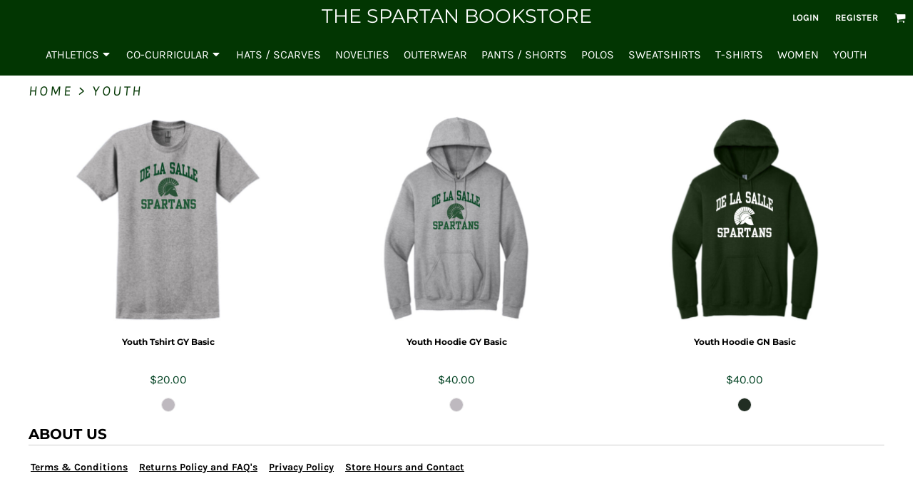

--- FILE ---
content_type: text/html; charset=utf-8
request_url: https://dlsbookstore.org/page/youth
body_size: 24811
content:
<!DOCTYPE html>
<html class="wf-loading">
  <head>
    
<link rel="preload" href="/pprs/images/icons/fonts/decofonts.woff?bbaaa87de5dbe0cdd267cbdf48121fd1" as="font" type="font/woff" crossorigin="anonymous">
<style>
  body {
  	visibility: hidden;
  }
  body.dn-behaviours-bound-critical {
    visibility: visible;
  }
  .dn-alt .dn-late-loading {
    display:none;  
  }
  @font-face {
    font-family: "decofonts";
    src:url("/pprs/images/icons/fonts/decofonts.eot?bbaaa87de5dbe0cdd267cbdf48121fd1#iefix") format("embedded-opentype"),
      url("/pprs/images/icons/fonts/decofonts.woff?bbaaa87de5dbe0cdd267cbdf48121fd1") format("woff"),
      url("/pprs/images/icons/fonts/decofonts.ttf?bbaaa87de5dbe0cdd267cbdf48121fd1") format("truetype");
    font-weight: 400;
    font-style: normal;
  }
</style>

  <style>
  @font-face { font-family: "Italian Plate No2 Expanded"; src: url("https://static.afterpay.com/font/ItalianPlateNo2Expanded-Bold.woff2") format("woff2"), url("https://static.afterpay.com/font/ItalianPlateNo2Expanded-Bold.woff") format("woff"); font-weight: 700; font-style: normal; } @font-face { font-family: "Italian Plate No2 Expanded"; src: url("https://static.afterpay.com/font/ItalianPlateNo2Expanded-Demibold.woff2") format("woff2"), url("https://static.afterpay.com/font/ItalianPlateNo2Expanded-Demibold.woff") format("woff"); font-weight: 600; font-style: normal; } @font-face { font-family: "Italian Plate No2 Expanded"; src: url("https://static.afterpay.com/font/ItalianPlateNo2Expanded-Regular.woff2") format("woff2"), url("https://static.afterpay.com/font/ItalianPlateNo2Expanded-Regular.woff") format("woff"); font-weight: 400; font-style: normal; } @font-face { font-family: Montserrat; font-style: normal; font-weight: 700; src: url("https://fonts.gstatic.com/s/montserrat/v29/JTUHjIg1_i6t8kCHKm4532VJOt5-QNFgpCuM73w5aXw.woff") format("woff"); } @font-face { font-family: Montserrat; font-style: normal; font-weight: 400; src: url("https://fonts.gstatic.com/s/montserrat/v29/JTUHjIg1_i6t8kCHKm4532VJOt5-QNFgpCtr6Hw5aXw.woff") format("woff"); } @font-face { font-family: Karla; font-style: normal; font-weight: 700; src: url("https://fonts.gstatic.com/s/karla/v31/qkBIXvYC6trAT55ZBi1ueQVIjQTDH52aE0lM.woff") format("woff"); } @font-face { font-family: Karla; font-style: normal; font-weight: 400; src: url("https://fonts.gstatic.com/s/karla/v31/qkBIXvYC6trAT55ZBi1ueQVIjQTD-JqaE0lM.woff") format("woff"); } @font-face { font-family: Karla; font-style: italic; font-weight: 400; src: url("https://fonts.gstatic.com/s/karla/v31/qkBKXvYC6trAT7RQNNK2EG7SIwPWMNlCV3lIb7U.woff") format("woff"); } html, body, div, span, h1, h2, h4, a, img, ul, li, label, footer, header, nav, section{margin: 0px; padding: 0px; border: 0px; font: inherit; vertical-align: baseline; text-decoration: none;}  footer, header, nav, section{display: block;} body{line-height: 1;}  ul{list-style: none;} *{margin: 0px;} h1, h2, h4, span, label, a{letter-spacing: normal; word-spacing: normal;} html{box-sizing: border-box;} *, ::before{box-sizing: inherit;} @media only screen and (min-width: 0px) {.dn-mobile-span12{width: 100%; display: inline-block; vertical-align: top; letter-spacing: normal; word-spacing: normal;}} @media only screen and (min-width: 768px) {.dn-small-span12{width: 100%; display: inline-block; vertical-align: top; letter-spacing: normal; word-spacing: normal;}} @media only screen and (min-width: 992px) {.dn-medium-span12{width: 100%; display: inline-block; vertical-align: top; letter-spacing: normal; word-spacing: normal;}} @media only screen and (min-width: 1210px) {.dn-large-span12{width: 100%; display: inline-block; vertical-align: top; letter-spacing: normal; word-spacing: normal;}} .dn-page-columns-container, body{color: rgb(2, 66, 34); font-family: Karla, helvetica, sans-serif; font-size: 14px; font-style: normal; font-variant: normal; font-weight: 400; line-height: 2.6em; font-stretch: normal; text-decoration: none; text-transform: none; letter-spacing: normal; word-spacing: normal;} a{color: black; font-family: Karla, helvetica, sans-serif; font-size: 16px; font-style: normal; font-variant: normal; font-weight: 700; line-height: 2.6em; font-stretch: normal; text-decoration: underline; text-transform: none; letter-spacing: normal; word-spacing: normal; transition: all 0ms ease-in-out 0s;} h2.dn-styled{color: black; font-family: Montserrat, Helvetica, Arial, sans-serif; font-style: normal; font-variant: normal; font-weight: 700; font-stretch: normal; text-decoration: none; text-transform: none; letter-spacing: normal; word-spacing: normal; text-align: inherit;} h2.dn-sized{font-size: 20px; line-height: 1em;} h4.dn-styled, h4.dn-styled a{color: black; font-family: Montserrat, Helvetica, Arial, sans-serif; font-style: normal; font-variant: normal; font-weight: 700; font-stretch: normal; text-decoration: none; text-transform: none; letter-spacing: normal; word-spacing: normal;} h4.dn-sized, h4.dn-sized a{font-size: 12px; line-height: 1em;} body.dn-inline-header header.dn-lh-2rlcan .dn-large-header .dn-logo-container h1.dn-text-logo{color: white; font-family: Montserrat; font-size: 27px; font-style: normal; font-variant: normal; font-weight: 400; line-height: 0.99em; font-stretch: normal; text-decoration: none; text-transform: uppercase; letter-spacing: normal; word-spacing: normal;} body.dn-inline-header header .dn-small-header .dn-small-logo-container h1.dn-text-logo{color: white; font-family: Montserrat; font-style: normal; font-variant: normal; font-weight: 400; font-stretch: normal; font-size: 20px; line-height: 40px; text-decoration: none; text-transform: uppercase; letter-spacing: normal; word-spacing: normal;} .dn-nav-dropdown-container > nav.dn-nav-dropdown div.dn-nav-item span, .dn-nav-dropdown-container > nav.dn-nav-dropdown div.dn-nav-item a, body.dn-inline-header nav.dn-nav-main span, body.dn-inline-header nav.dn-nav-main a span, body.dn-inline-header nav.dn-nav-main a, body.dn-inline-header nav.dn-nav-main{color: white; font-family: Karla; font-size: 16px; font-style: normal; font-variant: normal; font-weight: 400; line-height: 1.06em; font-stretch: normal; text-decoration: none; text-transform: uppercase; letter-spacing: normal; word-spacing: normal; transition: all 0ms ease-in-out 0s;}  body.dn-inline-header header nav.dn-other-nav > div, body.dn-inline-header header nav.dn-other-nav > div a, body.dn-inline-header header .dn-other-nav a, body.dn-inline-header header .dn-other-nav > div{color: white; font-family: Karla, sans-serif; font-size: 13px; font-style: normal; font-variant: normal; font-weight: 700; line-height: 2.29em; font-stretch: normal; text-decoration: none; text-transform: uppercase; letter-spacing: normal; word-spacing: normal;}  .dn-small-header div a, .dn-small-header div{color: white; font-family: Karla, sans-serif; font-style: normal; font-variant: normal; font-weight: 700; font-stretch: normal; text-decoration: none; text-transform: uppercase; letter-spacing: normal; word-spacing: normal;} .dn-breadcrumb-section .dn-breadcrumbs .dn-breadcrumb a, .dn-breadcrumb-section .dn-breadcrumbs{color: rgb(2, 54, 2); font-family: Karla, helvetica, sans-serif; font-size: 20px; font-style: italic; font-variant: normal; font-weight: 400; line-height: 1.19em; font-stretch: normal; text-decoration: none; text-transform: uppercase; letter-spacing: 0.16em; word-spacing: normal;} body{background-color: white; width: 100%; overflow-x: hidden;} h1, h2, h4{margin-top: 0px; margin-bottom: 10px;}  h4 a{font-weight: inherit;} .dn-btn{max-width: 100%; text-align: center; cursor: pointer; display: inline-block; padding-left: 5px; padding-right: 5px; position: relative; white-space: nowrap; overflow: hidden; height: 40px; line-height: normal;} .dn-btn .dn-btn-icon{line-height: normal; display: inline-block; vertical-align: middle;} .dn-btn .dn-btn-icon::before{speak: none; line-height: normal; letter-spacing: normal; word-spacing: normal; vertical-align: middle; -webkit-font-smoothing: antialiased; font-style: normal !important; font-weight: normal !important; font-variant: normal !important; text-transform: none !important;} .dn-btn .dn-btn-label{display: inline-block; vertical-align: middle; max-width: 104%; overflow: hidden; line-height: normal; text-overflow: ellipsis; white-space: nowrap;} .dn-btn .dn-btn-label span{overflow: hidden; text-overflow: ellipsis; letter-spacing: normal; word-spacing: normal;} .dn-btn .dn-btn-valign{width: 0px; height: 100%; vertical-align: middle; display: inline-block;} .dn-btn.dn-btn-cart.dn-styled{background-color: rgb(1, 65, 33); border: 0px solid rgb(3, 115, 59); border-radius: 0%; color: white; font-family: Karla; font-style: normal; font-variant: normal; font-weight: 400; font-stretch: normal; text-transform: uppercase; text-align: center; transition: all 208ms ease-in-out 0s; box-shadow: none;} .dn-btn.dn-btn-cart.dn-styled .dn-btn-label > span{text-decoration: none; letter-spacing: normal; word-spacing: normal; color: white; white-space: nowrap;} .dn-btn.dn-btn-cart.dn-styled .dn-btn-icon{width: 1em; display: inline-block;} .dn-btn.dn-btn-cart.dn-styled .dn-btn-icon::before{font-family: decofonts; font-size: 1em; content: "l"; color: white;} .dn-btn.dn-btn-cart.dn-styled .dn-btn-label{margin-left: -1em; padding-left: 1em;} .dn-btn.dn-btn-cart.dn-styled .dn-btn-label span{margin-left: 1.5em;} .dn-btn.dn-btn-cart.dn-sized{font-size: 14px; line-height: 3em; height: auto;}  div.dn-content > div > .dn-page-section.dn-limit-background-width > div.dn-background-container div.dn-background-image-container, div.dn-content > div > .dn-page-section.dn-limit-content-width > div > div.dn-page-section-content, footer > .dn-page-section.dn-limit-content-width > div > div.dn-page-section-content{margin-left: auto; margin-right: auto; max-width: 1200px;} .dn-page-section-margin{position: relative; z-index: 1;} @media only screen and (min-width: 0px) {.dn-page-margin-medium .dn-page-section.dn-use-page-margin > .dn-page-section-margin{margin-left: 3px; margin-right: 3px;} .dn-page-margin-medium .dn-page-section.dn-wrapper.dn-use-page-margin{padding-left: 3px; padding-right: 3px;}} @media only screen and (min-width: 768px) {.dn-page-margin-medium .dn-page-section.dn-use-page-margin > .dn-page-section-margin{margin-left: 6px; margin-right: 6px;} .dn-page-margin-medium .dn-page-section.dn-wrapper.dn-use-page-margin{padding-left: 6px; padding-right: 6px;}} @media only screen and (min-width: 992px) {.dn-page-margin-medium .dn-page-section.dn-use-page-margin > .dn-page-section-margin{margin-left: 6px; margin-right: 6px;} .dn-page-margin-medium .dn-page-section.dn-wrapper.dn-use-page-margin{padding-left: 6px; padding-right: 6px;}} @media only screen and (min-width: 1210px) {.dn-page-margin-medium .dn-page-section.dn-use-page-margin > .dn-page-section-margin{margin-left: 12px; margin-right: 12px;} .dn-page-margin-medium .dn-page-section.dn-wrapper.dn-use-page-margin{padding-left: 12px; padding-right: 12px;}} #log{position: fixed; top: 40px; left: 40px; color: rgb(51, 51, 51); background-color: white; z-index: 99999;} .dn-inline-popup{display: none; position: absolute; max-height: 100%; top: 0px; overflow: auto; background-color: rgb(255, 255, 255);} .dn-dynamic-alert{visibility: hidden; text-align: center; font-size: 1.2em; opacity: 0; width: 80%; margin-left: auto; margin-right: auto; transition: visibility 0s ease 0.5s, color 0s ease 0.5s, background-color 0s ease 0.5s, border-color 0s ease 0.5s, opacity 0.5s linear 0s; overflow: hidden;} .dn-background-container{position: absolute; left: 0px; top: 0px; height: 100%; width: 100%; z-index: 0;} .dn-background-image-container{height: 100%; width: 100%; overflow: hidden;} .dn-breadcrumb-section{position: relative; z-index: 3;} .dn-breadcrumb-section .dn-breadcrumbs .dn-breadcrumb{display: inline-block;} .dn-breadcrumb-section .dn-breadcrumbs .dn-breadcrumb-divider{display: inline-block;} .dn-decorated-products .dn-grid-image .dn-product-thumbnail-container{height: 100%; width: 100%;} .dn-decorated-products .dn-grid-text.dn-product-name{width: 100%; display: inline-block; text-align: center; overflow: hidden; white-space: normal;} .dn-decorated-products .dn-grid-text.dn-product-name h4{margin-top: 10px; text-overflow: ellipsis; overflow: hidden;} .dn-decorated-products .dn-grid-text.dn-product-price{width: 100%; display: inline-block; text-align: center;} .dn-decorated-products .dn-grid-text.dn-product-colors{text-align: center;} .dn-decorated-products .dn-grid-text.dn-product-colors label{display: none;} .dn-decorated-products .dn-grid-text.dn-product-colors div.dn-color-panel-cell{width: 20px; height: 20px; margin: 1px; border-radius: 0px; border: 1px solid rgb(230, 230, 230); overflow: hidden; display: inline-grid; grid-template-columns: 100%;} .dn-decorated-products .dn-grid-text.dn-product-colors div.dn-color-panel-cell span{border: none;} .dn-image-transform{position: relative;} .dn-image-overlay{z-index: 2; position: absolute; left: 0px; top: 0px; height: 100%; width: 100%;} .dn-links-list-container .dn-links-list.dn-list-horizontal li{display: inline-block; margin: 3px; padding-left: 0px;} .dn-logo-container a{text-decoration: none;} .dn-shopping-cart-container .dn-thumbnail-100 .dn-line-item-thumbnail{width: 100px;} .dn-shopping-cart-container .dn-line-item-thumbnail{vertical-align: top; padding: 5px; position: relative; text-align: center; max-width: 100%; margin-left: auto; margin-right: auto;} .dn-shopping-cart-container .dn-line-item-thumbnail img{max-width: 100%;} .dn-shopping-cart-container .dn-line-item-details{display: inline-block; vertical-align: top; padding: 5px; font-weight: bold; width: 100%;} .dn-shopping-cart-container .dn-line-item-details .dn-line-item-details-name{display: inline-block;} .dn-shopping-cart-container[data-breakpoint-inline="true"] .dn-shopping-cart-line-item.dn-with-thumbnail .dn-line-item-thumbnail{display: inline-block;} .dn-shopping-cart-container[data-breakpoint-inline="true"] .dn-shopping-cart-line-item.dn-with-thumbnail .dn-line-item-details-container{display: inline-block; width: 100%;} .dn-shopping-cart-container[data-breakpoint-inline="true"] .dn-thumbnail-100 .dn-line-item-details-container{margin-left: -100px; padding-left: 110px;} .dn-shopping-cart-actions{padding: 5px; text-align: center;} .dn-nav-dropdown-background-container{opacity: 0; background-color: white; position: fixed; inset: 0px; z-index: 100; visibility: hidden; transition: opacity 0.2s ease 0s, visibility 0s ease 0.2s;} header .dn-small-header .dn-menu-icon .dn-dropdown-anchor{max-width: 1px; text-decoration: underline; background-attachment: fixed; display: none;} .dn-nav-dropdown-container{position: fixed; max-width: 0px; transition: max-width 0.2s ease 0s; right: 0px; top: 0px; bottom: 0px; overflow-y: auto; z-index: 101; background-color: rgb(255, 255, 255);} .dn-nav-dropdown-container > nav{border-left: 2px solid rgb(0, 0, 0); height: 100%; padding: 10px; min-width: 200px;} .dn-nav-dropdown-container > nav .dn-dropdown-anchor{max-width: 1px; text-decoration: underline; background-attachment: fixed; display: none;} .dn-nav-dropdown-container > nav .dn-nav-close{position: relative; cursor: pointer; height: 37px; border-bottom: 1px solid rgb(204, 204, 204); margin-bottom: 10px;} .dn-nav-dropdown-container > nav .dn-nav-close span{display: none;} .dn-nav-dropdown-container > nav .dn-nav-close::after{speak: none; line-height: 1; -webkit-font-smoothing: antialiased; content: "m"; display: inline-block; letter-spacing: normal; word-spacing: normal; font-size: 25px; width: 25px; position: absolute; right: 10px; top: 5px; color: rgb(0, 0, 0); font-family: decofonts !important; font-style: normal !important; font-weight: normal !important; font-variant: normal !important; text-transform: none !important;} .dn-nav-dropdown-container > nav .dn-nav-back{position: relative; cursor: pointer; height: 37px; padding-right: 45px; padding-top: 5px; border-bottom: 1px solid rgb(204, 204, 204); margin-bottom: 10px;} .dn-nav-dropdown-container > nav .dn-nav-back span{font-size: 1.2em; line-height: 1.5em; color: rgb(0, 0, 0);} .dn-nav-dropdown-container > nav .dn-nav-back::after{speak: none; line-height: 1; -webkit-font-smoothing: antialiased; content: "B"; display: inline-block; letter-spacing: normal; word-spacing: normal; font-size: 25px; width: 25px; position: absolute; right: 10px; top: 5px; color: rgb(0, 0, 0); font-family: decofonts !important; font-style: normal !important; font-weight: normal !important; font-variant: normal !important; text-transform: none !important;} .dn-nav-dropdown-container > nav .dn-nav-item a{font-size: 1.2em; line-height: 1.5em;} .dn-nav-dropdown-container > nav .dn-nav-item.dn-nav-separator{margin-top: 10px; margin-bottom: 10px; padding: 0px; border-bottom: 1px solid rgb(204, 204, 204);} .dn-nav-dropdown-container > nav .dn-nav-item.dn-nav-separator hr{display: none;} .dn-nav-dropdown-container > nav.dn-nav-dropdown{color: rgb(0, 0, 0);} .dn-nav-dropdown-container > nav.dn-nav-dropdown div.dn-nav-item a, .dn-nav-dropdown-container > nav.dn-nav-dropdown div.dn-nav-item span{color: rgb(0, 0, 0);} header .dn-small-header{position: relative; line-height: 0px;} header .dn-small-header .dn-menu-icon{display: inline-block; vertical-align: text-bottom; height: 33px; cursor: pointer; position: absolute; right: 10px; top: 5px;} header .dn-small-header .dn-menu-icon::before{speak: none; line-height: 1; -webkit-font-smoothing: antialiased; content: "D"; display: inline-block; letter-spacing: normal; word-spacing: normal; font-size: 31px; font-family: decofonts !important; font-style: normal !important; font-weight: normal !important; font-variant: normal !important; text-transform: none !important;} header .dn-small-header .dn-small-logo-container{margin-left: 3px; display: inline-block; vertical-align: text-bottom; padding: 0px;} @media only screen and (min-width: 768px) {header .dn-small-header{display: none;}} body.dn-inline-header header .dn-small-header{background-color: rgb(2, 54, 2);} body.dn-inline-header header .dn-small-header .dn-small-logo-container h1.dn-text-logo{margin-bottom: 0px;} body.dn-inline-header header .dn-small-header-fixed-container{background-color: rgb(2, 54, 2);} header .dn-large-header-container .dn-logo-container h1.dn-text-logo{margin: 0px;} header.dn-lh-2rlcan{position: relative;} header.dn-lh-2rlcan .dn-large-header{display: none; line-height: 0px; padding-top: 5px;} @media only screen and (min-width: 768px) {header.dn-lh-2rlcan .dn-large-header{display: block;}} header.dn-lh-2rlcan .dn-large-header .dn-search-nav-container{display: inline-block; width: 50%; margin-right: -200px; padding-right: 200px; z-index: 1; vertical-align: top;} header.dn-lh-2rlcan .dn-large-header .dn-search-nav-container nav.dn-other-nav{display: inline-block; vertical-align: middle; text-align: left;} header.dn-lh-2rlcan .dn-large-header .dn-logo-container{width: 400px; display: inline-block; line-height: initial; position: relative; text-align: center; padding: 0px; z-index: 0; overflow: hidden;} header.dn-lh-2rlcan .dn-large-header .dn-other-nav-container{display: inline-block; width: 50%; margin-left: -200px; padding-left: 200px; z-index: 1; vertical-align: top;} header.dn-lh-2rlcan .dn-nav-main-container{display: none;} @media only screen and (min-width: 768px) {header.dn-lh-2rlcan .dn-nav-main-container{clear: both; display: block;}} body.dn-inline-header header.dn-lh-2rlcan nav.dn-nav-main{background-color: rgb(2, 54, 2);} body.dn-inline-header header.dn-lh-2rlcan .dn-large-header{background-color: rgb(2, 54, 2);} body.dn-inline-header header.dn-lh-2rlcan .dn-large-header .dn-search-nav-container nav.dn-other-nav{color: white;} body.dn-inline-header header.dn-lh-2rlcan .dn-large-header .dn-logo-container{color: white;} nav.dn-other-nav{text-align: right; line-height: 0px;} nav.dn-other-nav > div{display: inline-block; margin-left: 10px; padding: 5px; vertical-align: middle;} nav.dn-other-nav > div:first-of-type{margin-left: 0px;}  .dn-shopping-cart-icon-over-right-container{vertical-align: middle; margin-right: 5px; cursor: pointer; position: relative;}  .dn-shopping-cart-icon-over-right-container::before{speak: none; line-height: 1; -webkit-font-smoothing: antialiased; content: "l"; display: inline-block; letter-spacing: normal; word-spacing: normal; font-family: decofonts !important; font-style: normal !important; font-weight: normal !important; font-variant: normal !important; text-transform: none !important;}  .dn-shopping-cart-icon-over-right-container span{position: absolute; right: -3px; bottom: 0.5em; display: inline-block; padding: 1px; font-size: 0.5em; line-height: 0.9em; background-color: white; color: rgb(2, 66, 34); border: 1px solid rgb(2, 66, 34); border-radius: 50%; text-align: center; min-width: 13px;}  .dn-shopping-cart-icon-over-right-container span[data-cart-items="0"]{display: none;}  .dn-shopping-cart-icon-over-right-container{vertical-align: middle; margin-right: 5px; cursor: pointer; position: relative;}  .dn-shopping-cart-icon-over-right-container::before{speak: none; line-height: 1; -webkit-font-smoothing: antialiased; content: "l"; display: inline-block; letter-spacing: normal; word-spacing: normal; font-family: decofonts !important; font-style: normal !important; font-weight: normal !important; font-variant: normal !important; text-transform: none !important;}  .dn-shopping-cart-icon-over-right-container span{position: absolute; right: -3px; bottom: 0.5em; display: inline-block; padding: 1px; font-size: 0.5em; line-height: 0.9em; background-color: white; color: rgb(2, 66, 34); border: 1px solid rgb(2, 66, 34); border-radius: 50%; text-align: center; min-width: 13px;}  .dn-shopping-cart-icon-over-right-container span[data-cart-items="0"]{display: none;}  .dn-shopping-cart-icon-over-right-container{vertical-align: middle; margin-right: 5px; cursor: pointer; position: relative;}  .dn-shopping-cart-icon-over-right-container::before{speak: none; line-height: 1; -webkit-font-smoothing: antialiased; content: "l"; display: inline-block; letter-spacing: normal; word-spacing: normal; font-family: decofonts !important; font-style: normal !important; font-weight: normal !important; font-variant: normal !important; text-transform: none !important;}  .dn-shopping-cart-icon-over-right-container span{position: absolute; right: -3px; bottom: 0.5em; display: inline-block; padding: 1px; font-size: 0.5em; line-height: 0.9em; background-color: white; color: rgb(2, 66, 34); border: 1px solid rgb(2, 66, 34); border-radius: 50%; text-align: center; min-width: 13px;}  .dn-shopping-cart-icon-over-right-container span[data-cart-items="0"]{display: none;} body.dn-inline-header .dn-large-header-container .dn-shopping-cart-icon-over-right-container{font-size: 16px; line-height: 0em;} .dn-inline-popup.dn-shopping-cart-icon-over-right-popup{position: fixed; width: 300px; height: 100%; right: -300px; top: 0px; background-color: white; transition: right 0.4s ease 0s; display: block;} .dn-shopping-cart-icon-over-right-popup{border-left: 2px solid rgb(2, 66, 34);} .dn-shopping-cart-icon-over-right-popup > div{padding: 20px; height: 100%;}  .dn-shopping-cart-icon-over-right-container{vertical-align: middle; margin-right: 5px; cursor: pointer; position: relative;}  .dn-shopping-cart-icon-over-right-container::before{speak: none; line-height: 1; -webkit-font-smoothing: antialiased; content: "l"; display: inline-block; letter-spacing: normal; word-spacing: normal; font-family: decofonts !important; font-style: normal !important; font-weight: normal !important; font-variant: normal !important; text-transform: none !important;}  .dn-shopping-cart-icon-over-right-container span{position: absolute; right: -3px; bottom: 0.5em; display: inline-block; padding: 1px; font-size: 0.5em; line-height: 0.9em; background-color: white; color: rgb(2, 66, 34); border: 1px solid rgb(2, 66, 34); border-radius: 50%; text-align: center; min-width: 13px;}  .dn-shopping-cart-icon-over-right-container span[data-cart-items="0"]{display: none;} body{transition: margin-left 0.4s ease 0s;} body.dn-fixed-header header .dn-large-header-container .dn-large-header-fixed-container .dn-large-header{margin-top: 0px;} nav.dn-nav-main{margin-bottom: 0px; list-style: none; text-align: center;} nav.dn-nav-main .dn-nav-item{display: inline-block; position: relative; line-height: 60px; padding: 0px 10px;} nav.dn-nav-main .dn-nav-item span{vertical-align: middle;} .dn-nav-main > div{visibility: hidden;} body.dn-behaviours-bound-critical .dn-nav-main > div{visibility: visible;} nav.dn-nav-main .dn-nav-item-more > span{vertical-align: baseline;} nav.dn-nav-main .dn-nav-item-more > span::after{speak: none; line-height: 1; -webkit-font-smoothing: antialiased; content: "f"; display: inline-block; letter-spacing: normal; word-spacing: normal; vertical-align: middle; margin-left: 2px; width: 16px; font-family: decofonts !important; font-style: normal !important; font-weight: normal !important; font-variant: normal !important; text-transform: none !important;} @media only screen and (min-width: 768px) {.dn-nav-dropdown-background-container{display: none;} nav.dn-nav-main .dn-nav-item .dn-dropdown-anchor{display: block; text-align: right; vertical-align: top; height: 0px; max-height: 1px;} nav.dn-nav-main .dn-nav-item:first-of-type .dn-dropdown-anchor{text-align: left;} .dn-nav-dropdown-container{display: block; position: absolute; max-width: none; right: auto; top: 0px; bottom: auto; max-height: 0px; min-width: 200px; transition: max-height 0.2s ease 0s; overflow: hidden;} .dn-nav-dropdown-container > nav.dn-nav-dropdown{background-color: white; padding: 10px 0px; border: 2px solid rgb(0, 0, 0); height: auto;} .dn-nav-dropdown-container > nav.dn-nav-dropdown .dn-nav-item{padding: 0px; color: black;} .dn-nav-dropdown-container > nav.dn-nav-dropdown .dn-nav-item.dn-nav-close{display: none;} .dn-nav-dropdown-container > nav.dn-nav-dropdown .dn-nav-item.dn-nav-back{display: none;} .dn-nav-dropdown-container > nav.dn-nav-dropdown .dn-nav-item a{color: black; font-size: 1em; line-height: 1em;} .dn-nav-dropdown-container nav.dn-nav-with-submenus .dn-nav-item{padding-left: 20px;} body.dn-fixed-header .dn-nav-dropdown-container{position: fixed;} .dn-nav-dropdown-container .dn-nav-item .dn-nav-submenu-link::before{speak: none; line-height: 1; -webkit-font-smoothing: antialiased; content: "g"; display: inline-block; letter-spacing: normal; word-spacing: normal; vertical-align: text-top; margin-left: -16px; width: 16px; font-family: decofonts !important; font-style: normal !important; font-weight: normal !important; font-variant: normal !important; text-transform: none !important;}} .dn-nav-dropdown{color: black;} .dn-nav-dropdown a, .dn-nav-dropdown span{color: black;} nav.dn-nav-main .dn-nav-with-submenu a::after{speak: none; line-height: 1; -webkit-font-smoothing: antialiased; content: "f"; display: inline-block; letter-spacing: normal; word-spacing: normal; vertical-align: middle; margin-left: 2px; margin-top: -0.1em; width: 16px; font-family: decofonts !important; font-style: normal !important; font-weight: normal !important; font-variant: normal !important; text-transform: none !important;} div.dn-content > div > .dn-page-section, footer > .dn-page-section{width: 100%;} .dn-page-section{position: relative;} .dn-page-section::before, .dn-page-section::after{content: " "; display: table;} .dn-page-section-content::before, .dn-page-section-content::after{content: " "; display: table;} .dn-page-section > div > .dn-page-section-content{z-index: 1; position: relative;} .dn-background-container{overflow: hidden;} .dn-background-container > div{width: 100%; height: 100%; position: absolute; left: 0px; top: 0px;} .dn-page-column{position: relative;} .dn-page-column .dn-page-column-content{height: 100%; position: relative; z-index: 2;} .dn-page-column .dn-page-column-content::before, .dn-page-column .dn-page-column-content::after{content: " "; display: table;} div.dn-widget{position: relative;} .dn-padding-container{position: relative; line-height: 0px; font-size: 0px;} .dn-page-columns-container{width: 100%;} @media only screen and (min-width: 0px) {.dn-page-section-margin-top-none{margin-top: 0px;} .dn-page-section-margin-bottom-none{margin-bottom: 0px;} .dn-widget-margin-top-none{margin-top: 0px;} .dn-widget-margin-bottom-none{margin-bottom: 0px;} .dn-page-section-spacing-default > div > .dn-page-section-content > .dn-padding-container{margin-left: -3px; margin-top: -3px;}  .dn-page-section-spacing-default > div > .dn-page-section-content > .dn-padding-container > .dn-page-columns-container > .dn-page-column{padding-left: 3px; padding-top: 3px;}} @media only screen and (min-width: 768px) {.dn-page-section-margin-top-none{margin-top: 0px;} .dn-page-section-margin-bottom-none{margin-bottom: 0px;} .dn-widget-margin-top-none{margin-top: 0px;} .dn-widget-margin-bottom-none{margin-bottom: 0px;} .dn-page-section-spacing-default > div > .dn-page-section-content > .dn-padding-container{margin-left: -6px; margin-top: -6px;}  .dn-page-section-spacing-default > div > .dn-page-section-content > .dn-padding-container > .dn-page-columns-container > .dn-page-column{padding-left: 6px; padding-top: 6px;}} @media only screen and (min-width: 992px) {.dn-page-section-margin-top-none{margin-top: 0px;} .dn-page-section-margin-bottom-none{margin-bottom: 0px;} .dn-widget-margin-top-none{margin-top: 0px;} .dn-widget-margin-bottom-none{margin-bottom: 0px;} .dn-page-section-spacing-default > div > .dn-page-section-content > .dn-padding-container{margin-left: -6px; margin-top: -6px;}  .dn-page-section-spacing-default > div > .dn-page-section-content > .dn-padding-container > .dn-page-columns-container > .dn-page-column{padding-left: 6px; padding-top: 6px;}} @media only screen and (min-width: 1210px) {.dn-page-section-margin-top-none{margin-top: 0px;} .dn-page-section-margin-bottom-none{margin-bottom: 0px;} .dn-widget-margin-top-none{margin-top: 0px;} .dn-widget-margin-bottom-none{margin-bottom: 0px;} .dn-page-section-spacing-default > div > .dn-page-section-content > .dn-padding-container{margin-left: -12px; margin-top: -12px;}  .dn-page-section-spacing-default > div > .dn-page-section-content > .dn-padding-container > .dn-page-columns-container > .dn-page-column{padding-left: 12px; padding-top: 12px;}} .dn-widgets{width: 100%;} .dn-widget{line-height: 0px; font-size: 0px;} .dn-widget-content-container{z-index: 3; position: relative; line-height: 2.6em; font-size: 14px; width: 100%; display: inline-block;} .dn-widget-content{z-index: 3; position: relative;} @media only screen and (min-width: 0px) {.dn-widget.dn-mobile-align-left{text-align: left;} .dn-widget.dn-mobile-align-left .dn-widget-content-container{display: inline-block;}} .dn-grid-container[data-grid-cols="1"] .dn-grid .dn-grid-item{width: 100%;} .dn-grid-container[data-grid-cols="2"] .dn-grid .dn-grid-item{width: 50%;} .dn-grid-container[data-grid-cols="3"] .dn-grid .dn-grid-item{width: 33.3333%;} .dn-grid-container[data-grid-cols="4"] .dn-grid .dn-grid-item{width: 25%;} .dn-grid-container[data-grid-cols="5"] .dn-grid .dn-grid-item{width: 20%;} .dn-grid-container[data-grid-cols="6"] .dn-grid .dn-grid-item{width: 16.6667%;} .dn-grid-container[data-grid-cols="7"] .dn-grid .dn-grid-item{width: 14.2857%;} .dn-grid-container[data-grid-cols="8"] .dn-grid .dn-grid-item{width: 12.5%;} .dn-grid-container[data-grid-cols="9"] .dn-grid .dn-grid-item{width: 11.1111%;} .dn-grid-container[data-grid-cols="10"] .dn-grid .dn-grid-item{width: 10%;} .dn-grid-container[data-grid-cols="11"] .dn-grid .dn-grid-item{width: 9.09091%;} .dn-grid-container[data-grid-cols="12"] .dn-grid .dn-grid-item{width: 8.33333%;} .dn-grid-container .dn-grid{display: flex; -webkit-box-orient: horizontal; flex-flow: wrap;}  .dn-page-columns-container{display: inline-flex; -webkit-box-orient: horizontal; flex-flow: wrap;} .dn-grid-container::before, .dn-grid-container::after{content: " "; display: table;} .dn-grid-container{letter-spacing: -0.31em;} .dn-grid-container .dn-grid{visibility: hidden;} .dn-grid-container .dn-grid-item{display: inline-block; vertical-align: top; position: relative;} .dn-grid-container .dn-grid-item .dn-grid-item-container{padding: 5px; text-align: center; letter-spacing: normal; word-spacing: normal; height: 100%; width: 100%; margin-left: auto; margin-right: auto; border: 0px solid transparent; border-radius: 0px; background-color: transparent; overflow: hidden;} .dn-grid-container .dn-grid-item .dn-grid-item-container .dn-grid-image{} .dn-grid-container .dn-grid-item .dn-grid-item-container .dn-grid-image img{display: block; margin-left: auto; margin-right: auto; width: auto; height: auto; max-width: 100%; max-height: 100%; border: 1px solid transparent; border-radius: 0px;} .dn-grid-container .dn-grid-item .dn-grid-item-container .dn-grid-image .dn-grid-image-content{width: 100%; height: 100%; top: 0px; left: 0px; position: absolute; overflow: hidden;} .dn-grid-container .dn-grid-item .dn-grid-item-container .dn-grid-image.dn-with-height-padding{position: relative;} .dn-grid-container .dn-grid-item .dn-grid-item-container .dn-grid-text{position: relative;} body.dn-behaviours-bound-critical .dn-grid-container .dn-grid{visibility: visible;} .dn-grid-container.dn-grid-image-cropped .dn-grid-image img{width: 100%;} .dn-grid-container[data-grid-cols="1"] .dn-grid .dn-grid-item{display: block; margin-left: auto; margin-right: auto;} .dn-grid-container[data-grid-cols="1"] .dn-grid .dn-grid-item .dn-grid-item-container{display: block; margin-left: auto; margin-right: auto;} .dn-grid.dn-with-spacing .dn-grid-item{padding: 0px;} .dn-grid.dn-with-spacing .dn-grid-item .dn-grid-item-container{padding: 0px;} @media only screen and (min-width: 0px) {.dn-widget-spacing-default .dn-grid.dn-with-spacing{margin-left: -3px; margin-top: -3px;} .dn-widget-spacing-default .dn-grid.dn-with-spacing .dn-grid-item{padding: 3px 0px 0px 3px;}} @media only screen and (min-width: 768px) {.dn-widget-spacing-default .dn-grid.dn-with-spacing{margin-left: -6px; margin-top: -6px;} .dn-widget-spacing-default .dn-grid.dn-with-spacing .dn-grid-item{padding: 6px 0px 0px 6px;}} @media only screen and (min-width: 992px) {.dn-widget-spacing-default .dn-grid.dn-with-spacing{margin-left: -6px; margin-top: -6px;} .dn-widget-spacing-default .dn-grid.dn-with-spacing .dn-grid-item{padding: 6px 0px 0px 6px;}} @media only screen and (min-width: 1210px) {.dn-widget-spacing-default .dn-grid.dn-with-spacing{margin-left: -12px; margin-top: -12px;} .dn-widget-spacing-default .dn-grid.dn-with-spacing .dn-grid-item{padding: 12px 0px 0px 12px;}} .dn-links-list{letter-spacing: -0.31em; font-size: 1em;} .dn-links-list.dn-list-horizontal li{display: inline-block; padding-left: 0px; padding-right: 10px;} .dn-color-panel{overflow: hidden; line-height: 1px;} .dn-color-panel .dn-color-panel-cell{width: 20px; height: 20px; margin-right: 4px; margin-bottom: 4px; display: inline-block; border: 1px solid rgb(230, 230, 230);} .dn-color-panel .dn-color-panel-cell span{display: block; background-size: cover; background-position: center center;} footer{text-align: center;} a{transition: color 0.5s ease-in 0s;} .dn-site:not(.dn-edit-mode):not([class*="dn-fullscreen"]) div.dn-content{overflow-y: hidden;} .dn-breadcrumb-section, .dn-breadcrumb-section a{margin-bottom: 20px; margin-top: 10px;} nav.dn-nav-main .dn-nav-item{cursor: pointer;} nav.dn-nav-main .dn-nav-item a{cursor: pointer;} .dn-inline-header .dn-lh-2rlcan nav.dn-other-nav > div a{color: white;} .dn-inline-header .dn-lh-2rlcan .dn-shopping-cart-icon-over-right-container::before{color: white;} header.dn-lh-2rlcan .dn-large-header .dn-logo-container h1{padding-top: 5px; margin-bottom: 10px;} .dn-nav-dropdown-container > nav.dn-nav-dropdown div.dn-nav-item a{width: 100%; display: inline-block; padding: 5px 10px;} @media only screen and (min-width: 768px) {.dn-nav-dropdown-container > nav.dn-nav-dropdown div.dn-nav-item a{color: black;}} @media only screen and (min-width: 768px) {.dn-nav-dropdown-container > nav.dn-nav-dropdown div.dn-nav-item span{color: black;}} .dn-shopping-cart-icon-over-right-popup{border-left: 1px solid rgb(6, 152, 6);} footer h2{color: black; border-bottom: 1px solid rgb(204, 204, 204); padding-bottom: 5px; padding-top: 20px; font-size: 16px;} footer a{color: black;} .dn-site:not(.dn-edit-mode):not([class*="dn-fullscreen"]) footer{overflow-y: hidden;} .dn-decorated-products .dn-grid-text{padding-top: 5px;} .dn-decorated-products .dn-grid-text.dn-product-colors div.dn-color-panel-cell{width: 20px; height: 20px;} body.dn-behaviours-bound{visibility: visible;}
  </style>
  <style type="text/css">
  nav.dn-other-nav .dn-nav-valign {
    padding-left: 0px; 
    padding-right: 0px;
    margin: 0px;
    width: 0px;
  }
</style>


<style>
  .dn-widget-233af956-60b5-4aa2-9ef5-ef6f7cd00c29 > .dn-widget-content-container > .dn-widget-content > .dn-listing-container .dn-grid-item .dn-product-price {
font-size: 16px;
}
.dn-widget-233af956-60b5-4aa2-9ef5-ef6f7cd00c29 > .dn-widget-content-container > .dn-widget-content .dn-grid .dn-product-colors .dn-color-panel-cell {
border-radius: 20px;
}
.dn-widget-233af956-60b5-4aa2-9ef5-ef6f7cd00c29 .dn-image-overlay {
  transition:all 500ms ease 0ms;
}

.dn-widget-233af956-60b5-4aa2-9ef5-ef6f7cd00c29 .dn-image-transform {
  transition:all 500ms ease 0ms;
}

.dn-widget-233af956-60b5-4aa2-9ef5-ef6f7cd00c29 .dn-image-image {
  transition:all 500ms ease 0ms;
}

.dn-widget-233af956-60b5-4aa2-9ef5-ef6f7cd00c29 .dn-grid-item:hover .dn-image-transform {
  transform:scale(0.85);
  transition:all 500ms ease 0ms;
}

  .dn-widget-footer_link_list_1 > .dn-widget-content-container > .dn-widget-content .dn-links-list-container li a {
color: rgba(0, 0, 0, 1);
font-size: 14px;
word-spacing: normal;
font-weight: 700;
}
</style>


<script type="text/javascript">
  var dnSiteSystemVersion=3;
  var dnRenderMode = 'v3';
  var _dnDebug = false;
  var dnSiteThemeSystemVersion=1.0;
  pwUsingExtras=false;
  var pcSID = "a6f8b3aed81e6c936b835bb8df50e0b6";
  var pcSKey = "tozuwykodynkynongoqueriquesundafryceprefoquytruli";
  var dnCSRFToken = "6ECPMQgjNWyLlTHtli4ZdbWqjPLW8JMTaMH6CLo6XhWPzFD6uq0ySvyzQ5BpjS8avaNoUzlhv-aMDhN7unQvSQ";
  function _eVoid() { 
    return; 
  }

  var onLoadFunctions = [];
  function runFuncOnLoad(func) {
    onLoadFunctions.push(func);
  }
  function dnOnLoad(func) {
    runFuncOnLoad(func);
  }

  var cDisc = null;
  var cDiscTax = 1.0;
  var cDiscPR = null;
  var cDiscP99 = null;
  var pwABD = true;

  // SetBaseCurrency
  var pwCurBId = 1;
  var pwCurBCur = ["United States Dollar","USD","$",1.0,false,[],2];

  // SetCurrency
  var pwCurId = 1;
  if(pwCurId == pwCurBId) {
    var pwCurCur = pwCurBCur;
    var pwCurModifier = 1;
  } else {
    var pwCurCur = ["United States Dollar","USD","$",1.0,false,[],2];
    var pwCurModifier = parseFloat(pwCurCur[3]) / parseFloat(pwCurBCur[3]);
  }
   
  //pwSetCurrencyFormat(1);
  var pwCurFormat = 1;
  var pwCurDecimalSep = ".";
  var pwCurThousandsSep = ",";
    function log(n,e){try{console.debug(n),e&&console.trace()}catch(n){}}function dnDebug(n,e){_dnDebug&&log(n,e)}function dnGetRenderMode(){return"undefined"!=typeof dnRenderMode?dnRenderMode:"unknown"}function dnInDnm(){return"dnm"==dnGetRenderMode()}function dnInOM(){return"om"===dnGetRenderMode()}var _dnInV3=null;function dnInV3(){return null===_dnInV3&&(_dnInV3="v3"===dnGetRenderMode()||"v3-edit"===dnGetRenderMode()),_dnInV3}var _dnInV3Edit=null;function dnInV3Edit(){return null===_dnInV3Edit&&(_dnInV3Edit="v3-edit"===dnGetRenderMode()),_dnInV3Edit}function dnInV1(){return"v1"===dnGetRenderMode()}function dnHasClass(n,e){var d=[];return null!==n.className&&(d=n.className.split(" ")),-1!==d.indexOf(e)}function dnAddClass(n,e){var d=[];null!==n.className&&(d=n.className.split(" ")),-1===d.indexOf(e)&&d.push(e),n.className=d.join(" ")}function dnRemoveClass(n,e){var d=[];null!==n.className&&(d=n.className.split(" "));var l=d.indexOf(e);-1!==l&&d.splice(l,1),n.className=d.join(" ")}var _dnNextId=0;function dnNextId(){return _dnNextId+=1}var DnObjects={},DnResources={},DnResourceCallbacks={};function dnRegisterResource(n,e){if(DnResources[n]=e,void 0!==DnResourceCallbacks[n]){for(var d=0;d<DnResourceCallbacks[n].length;d++)DnResourceCallbacks[n][d](e);delete DnResourceCallbacks[n]}}function dnGetResource(n,e){void 0===DnResources[n]?(void 0===DnResourceCallbacks[n]&&(DnResourceCallbacks[n]=[]),DnResourceCallbacks[n].push(e)):e(DnResources[n])}var DnCallbacks={};function dnRegisterCallback(n,e){if("array"==typeof n)for(var d=0;d<n.length;d++)dnRegisterCallback(n[d],e);else void 0===DnCallbacks[n]&&(DnCallbacks[n]=[]),DnCallbacks[n].push(e)}function dnTriggerCallback(n,e){var d=nCallbacks[n];if(void 0!==d)for(var l=0;l<d.length;l++)d[l](n,e)}
function dnWindowResizeEventHandler(e){for(var n=!0,d=0,i=!0===e;n&&d<3;){d++,n=!1;for(var t=0;t<dnResizeListeners.length;t++){var l=dnResizeListeners[t];(i||null===l.el||l.el.clientWidth!==l.w||l.el.clientHeight!==l.h)&&(null!==l.el?(l.w=l.el.clientWidth,l.h=l.el.clientHeight,l.cb(l.el,l.w,l.h)&&(n=!0)):l.cb(null,0,0)&&(n=!0))}i=!1}}function dnAddEventListener(e,n,d,i){e.attachEvent?e.attachEvent("on"+n,function(e){d(e)}):e.addEventListener(n,function(e){d(e)},!1)}function dnAddResizeListener(e,n){if(!dnBoundResizeListener){dnAddEventListener(window,"resize",dnWindowResizeEventHandler,"window resized");for(var d=document.getElementsByTagName("LINK"),i=0;i<d.length;i++){var t=d[i];dnAddEventListener(t,"load",dnWindowResizeEventHandler,"link loaded:"+t.href)}dnAddEventListener(window,"load",dnWindowResizeEventHandler,"window loaded"),dnBoundResizeListener=!0}var l={w:null===e?null:e.clientWidth,h:null===e?null:e.clientHeight,el:e,cb:n};dnResizeListeners.push(l)}function dnFontLoadedResizeEvent(e,n){n&&dnWindowResizeEventHandler(!0)}var dnResizeListeners=[],dnBoundResizeListener=!1,_dnLastFontLoadedEventTimestamp=null;
var DnBehaviours=function(){var e=[],n={},i={},t={},o=[];this.registerBehaviour=function(e,n,t){void 0===t&&(t={}),i[e]={clazz:n,options:t}},this.afterBind=function(i,t){null==n[i]&&e.push(i),n[i]=t},this.addCallback=function(e){o.push(e)},this.callback=function(e,n,i){for(var t=0;t<o.length;t++)o[t](e,n,i)},this.bind=function(o,a){if("string"==typeof o&&null===(o=document.getElementById(o)))return void log("ERROR: unable to find parent element "+o+" when binding behaviours");var d,l,s=null===o?document:o,r=s.querySelectorAll(".dn-behaviour");if(null!=o&&dnHasClass(s,"dn-behaviour")){var u=[s];for(d=0;d<r.length;d++)u.push(r[d]);r=u}for(d=0;d<r.length;d++){var h=r[d];void 0!==t[h]&&delete t[h];var v=h.getAttribute("data-behaviour");if(null!==v)for(v=v.split(","),l=0;l<v.length;l++){var b=v[l],c=i[b];if(void 0!==c)if(!0===c.options.skipEditMode&&dnInV3Edit())log("skipping behaviour "+b+" (skip edit mode)");else if(!0===c.options.skipCriticalPass&&a)log("skipping behaviour "+b+" (skip critical pass)");else{var f=c.clazz;void 0===t[h]&&(t[h]=[]),t[h].push(new f(h))}else a||log("ERROR: unable to find dn behaviour "+b)}else log("ERROR: element has a dn-behaviour class without a data-behaviour attribute")}try{if(r.length>0&&("undefined"!=typeof dnResizeListeners&&dnResizeListeners.length>0&&dnWindowResizeEventHandler(!0),!a)){var p=e,g=n;for(n={},e=[],d=0;d<p.length;d++)g[p[d]]()}}finally{null===o&&(a?dnAddClass(document.body,"dn-behaviours-bound-critical"):(dnAddClass(document.body,"dn-behaviours-bound-critical"),dnAddClass(document.body,"dn-behaviours-bound")))}}},dnBehaviours=new DnBehaviours;
function pwSetBaseCurrency(r){pwCurBId=r,pwCurBCur=pwCurData[pwCurBId]}function pwSetCurrentCurrency(r){pwCurId=r,pwCurCur=pwCurData[pwCurId],pwCurModifier=pwCurId==pwCurBId?1:(fromUS=parseFloat(pwCurCur[3]),toUS=parseFloat(pwCurBCur[3]),fromUS/toUS)}function pwSetCurrencyFormat(r){pwCurFormat=r}function pwSetCurrencyDecimalSep(r){pwCurDecimalSep=r}function pwSetCurrencyThousandsSep(r){pwCurThousandsSep=r}function pwCurCurCode(){return pwCurCur[1]}function pwCurCurGlyph(){return pwCurCur[2]}function pwCurCurDecimalPlaces(){return pwCurCur[6]}function pwRoundPrice(r){for(var u=1,n=0;n<pwCurCurDecimalPlaces();n++)u*=10;return parseFloat(Math.round(r*u))/u}function pwRoundPrice99(r){var u,n;return 0!==pwCurCurDecimalPlaces()&&(null!==cDiscPR&&1<cDiscPR?(u=Math.round(100*r),n=parseInt(parseInt(u,10)/parseInt(cDiscPR,10),10),(ac=n*cDiscPR)<u&&(ac+=cDiscPR),cDiscP99&&ac%100==0&&--ac,r=parseFloat(ac)/100):cDiscP99&&((ac=Math.round(100*r))%100==0&&--ac,r=parseFloat(ac)/100)),r}var pwCurIdCounter=0;function pwCurNextId(){return pwCurIdCounter+=1}function pwCurConvert(r){return pwCurId===pwCurBId?parseFloat(r):r*pwCurModifier}function pwCurFormatAmount(r,u){null===u&&(u=!0),0===pwCurCurDecimalPlaces()&&(u=!1),r=pwRoundPrice(pwCurConvert(r));var n=parseInt(r,10),e=parseInt(Math.round(100*(r-n)),10),n=pwCurFormatAmountWithSeparators(n,pwCurThousandsSep);return 0!=e||u?(u=(e=r.toFixed(pwCurCurDecimalPlaces())).substring(e.length-pwCurCurDecimalPlaces()),n+pwCurDecimalSep+u):n}function pwCurFormatAmountWithSeparators(r,u){return r.toString().replace(/\B(?=(\d{3})+(?!\d))/g,u)}function pwCurApplyFormat(r,u,n,e,t,a){switch(r){case 1:return a+u[2]+n+" "+t;case 2:return a+n+" "+e+t;case 3:return a+n+" "+t;case 4:return a+n+u[2]+" "+t;case 5:return a+e+" "+n+" "+t;case 6:return a+e+" "+u[2]+n+" "+t;default:return a+u[2]+n+" "+e+t}}function pwCurContent(r,u,n,e,t,a,p){var o="",e="<span"+(o=null!==e?' id="'+e+'"':o)+(null!==u?' class="'+u+' dn-ccode"':' class="dn-ccode"')+">"+pwCurCur[1]+"</span>";return null===t&&(t=pwCurFormat),0<p?(o=pwCurApplyFormat(t,pwCurCur,pwCurFormatAmount(r,n),e,a,""),u=3<=dnSiteSystemVersion?"dn-rrp":"rrp",pwCurApplyFormat(t,pwCurCur,pwCurFormatAmount(r-p,n),e,a,'<span class="'+u+'">'+o+"</span> ")):pwCurApplyFormat(t,pwCurCur,pwCurFormatAmount(r,n),e,a,"")}var pwCurAreas=[];function pwCurRegisterArea(r,u,n,e,t,a,p,o,c,l,C,s){pwCurAreas.push({amount:r,spanId:u,codeId:n,codeClazz:l,span:e,code:t,forceCents:a,callback:p,format:o,disc:c,taxWarning:C,taxRate:s})}function pwUpdateCurrencyAreas(){for(var r=0;r<pwCurAreas.length;r++){var u=pwCurAreas[r];null!==u.callback?u.callback(pwCurCur,pwCurBCur,pwCurModifier):(null===u.span&&(u.span=document.getElementById(u.spanId)),null!==u.codeId&&null===u.code&&(u.code=document.getElementById(u.codeId)),u.span.innerHTML=pwCurContent(u.amount,u.codeClazz,u.forceCents,u.codeId,u.format,u.taxWarning,u.disc),new Effect.Opacity(u.span,{from:0,to:1,duration:.5}))}}function pwCurArea(r,u,n,e,t,a,p,o,c,l,C,s,w,i,d,f){null==C&&(C=""),null===t&&(t="pwc_s_"+pwCurNextId()),!1===o&&null===a||null===a&&null!==n&&(a="pwc_c_"+pwCurNextId()),null===e&&(e=!0);var m,F,D,I=' id="'+t+'"',P="",u=(null!==u&&(P=' class="'+u+'"'),0),h=0,A=!1;if(void 0!==cDisc&&null!==cDisc&&0<cDisc&&null!==s){if(A=!0,null!==s&&0<s.length)for(D=0;D<s.length;D++)m=null!=w&&0<w?parseFloat(Math.round(parseFloat(s[D])*(cDisc+w)))/100:parseFloat(Math.round(parseFloat(s[D])*cDisc))/100,h+=pwRoundPrice(F=parseFloat(Math.round(100*s[D]))/100)-pwRoundPrice(m);h=pwRoundPrice99(h),u=r-(h=0!==cDiscTax?pwRoundPrice(h*=cDiscTax):h)}if("undefined"==typeof pwABD||1==pwABD)if(null!==i&&0<i&&!1===A)m=parseFloat(Math.round(parseFloat(i)*w))/100,F=parseFloat(Math.round(100*r))/100,1===d&&0<w?u=r-(h=pwRoundPrice99(pwRoundPrice(F)-pwRoundPrice(m))):h=r-(u=pwRoundPrice(m));else if(null!=w&&0<w&&null!==s&&!1===A){if(null!==s&&0<s.length)for(D=0;D<s.length;D++)m=parseFloat(Math.round(parseFloat(s[D])*w))/100,h+=pwRoundPrice(F=parseFloat(Math.round(100*s[D]))/100)-pwRoundPrice(m);u=r-h}f&&0<u&&(r-=u,u=0);i="<span"+I+P+">"+pwCurContent(r,n,e,a,l,C,u)+"</span>";!o&&null!==o||pwCurRegisterArea(r,t,a,null,null,e,p,l,u,n,C,d),null!==c?("string"==typeof c?document.getElementById(c):c).innerHTML=i:document.write(i)}function pwCurWritePrice(r,u){document.write(pwCurFormatAmount(r,u)+" "+pwCurCur[1])}

    var DnBehaviourResponsiveGrid=function(e){function t(e,t,o){var d=r.clientWidth,n=Math.round(parseFloat(d)/parseFloat(a)),l=parseFloat(d)/parseFloat(n);if(d<=s)n=1;else if(n>1)for(;l>a;)n+=1,l=parseFloat(d)/parseFloat(n);else n=2;return n>i&&(n=i),n!==parseInt(r.getAttribute("data-grid-cols"),10)&&(r.setAttribute("data-grid-cols",n),!0)}var r=e,a=parseInt(e.getAttribute("data-grid-width"),10),i=parseInt(e.getAttribute("data-grid-max-cols"),10),s=parseFloat(a);dnAddResizeListener(e,t)};dnBehaviours.registerBehaviour("responsiveGrid",DnBehaviourResponsiveGrid);
var DnHorizontalFill=function(e){var r=e,o=r.parentElement;function n(){for(var e=o.clientWidth,n=0,t=o.childNodes,i=0;i<t.length;i++){var l,a=t[i];a.isSameNode(r)||a.nodeType==Node.ELEMENT_NODE&&null!=(l=a.offsetWidth)&&(null!=(a=a.currentStyle||window.getComputedStyle(a))&&(null!=a.marginLeft?l+=parseFloat(a.marginLeft):null!=a.margin&&(l+=parseFloat(a.margin)),null!=a.marginRight?l+=parseFloat(a.marginRight):null!=a.margin&&(l+=parseFloat(a.margin))),n+=l)}e-=n;r.style.width=(e=e<0?0:e)+"px"}function t(){n(),requestAnimationFrame(function(){n()})}dnAddResizeListener(o,t),"complete"===document.readyState?t():window.addEventListener("load",t)};dnBehaviours.registerBehaviour("horizontalFill",DnHorizontalFill);
var DnResponsiveBreakpoints=function(t){function e(t,e,a){for(var s=!1,i=0;i<r.length;i++){var o=r[i][0],p=r[i][1];e>=o?!0!==n[o]&&(t.setAttribute("data-breakpoint-"+p,"true"),n[o]=!0,s=!0):!1!==n[o]&&(t.setAttribute("data-breakpoint-"+p,"false"),n[o]=!1,s=!0)}return s}var r=[],n={};!function(t){if(null!==t)for(var e=t.split(","),n=0;n<e.length;n++){var a=e[n].split(":");1==a.length?r.push([parseInt(e[n],10),parseInt(e[n],10)]):r.push([parseInt(a[0],10),a[1]])}}(t.getAttribute("data-breakpoints")),dnAddResizeListener(t,e)};dnBehaviours.registerBehaviour("responsiveBreakpoints",DnResponsiveBreakpoints);
var DnResponsiveNav=function(e){function t(e,t,n){log("DnResponsiveNav.handleResize()");var i,l,s=a.clientWidth,v=0,h=0;for(o.navElement.style.visibility="hidden",o.navElement.style.display=null,h=o.outerWidth(!0),i=0;i<r.length;i++)v+=r[i].outerWidth(!0);var u=0;for(i=0;i<d.length;i++)l=d[i].navElement,l.style.visibility="hidden",l.style.display=null,d[i].width=d[i].outerWidth(!0)+1,u+=d[i].width,d[i].right=u;var m=!1,y=s-v;for(d.length>0&&d[d.length-1].right>y&&(m=!0,y-=h),i=0;i<d.length;i++){var p=d[i];l=p.navElement,l.style.visibility="",p.right>=y?(l.style.display="none",null!==p.dropdownElement&&dnAddClass(p.dropdownElement,"dn-visible-in-more-menu")):null!==p.dropdownElement&&dnRemoveClass(p.dropdownElement,"dn-visible-in-more-menu")}m?o.navElement.style.visibility="":o.navElement.style.display="none",log("DnResponsiveNav.handleResize() DONE")}var n=function(e){this.navElement=e,this.style=window.getComputedStyle(e),this.outerWidth=function(e){return(e?parseFloat(this.style.marginLeft)+parseFloat(this.style.marginRight):0)+this.navElement.offsetWidth}},i=0,l=1,s=2,a=e,d=[],r=[],o=null;!function(e){for(var t=(e.getAttribute("data-dropdown-nav-id"),e.getAttribute("data-nav-item-class")),a=e.getAttribute("data-dropdown-nav-suffix"),v=e.querySelectorAll("."+t),h=0;h<v.length;h++){var u=v[h],m=new n(u),y=u.getAttribute("data-nav-item-type");if("more"===y)m.type=l,o=m;else if("extra"===y)m.type=s,r.push(m);else{m.type=i,d.push(m);var p=u.id;if(null!==p){var g=document.getElementById(p+a);null!==g&&(m.dropdownElement=g)}}}}(e),dnAddResizeListener(e,t)};dnBehaviours.registerBehaviour("responsiveNav",DnResponsiveNav);

    
  runFuncOnLoad(function(){
    registerMLString("Loading", "Loading");
    registerMLString("You have no items in your cart.", "You have no items in your cart.");
    registerMLString("cart: ", "Cart: ");
  });
  var renderQE = false;
</script>
<script type="text/javascript">
var _dn_vu = ["%64%6c%73%62%6f%6f%6b%73%74%6f%72%65%2e%6f%72%67","%77%77%77%2e%64%6c%73%62%6f%6f%6b%73%74%6f%72%65%2e%6f%72%67","%64%6c%73%62%6f%6f%6b%73%74%6f%72%65%2e%64%65%63%6f%2d%61%70%70%61%72%65%6c%2e%63%6f%6d","%64%6c%73%62%6f%6f%6b%73%74%6f%72%65%2e%73%65%63%75%72%65%2d%64%65%63%6f%72%61%74%69%6f%6e%2e%63%6f%6d","%31%37%35%37%35%30%36%36%2e%73%79%73%2e%64%65%63%6f%6e%65%74%77%6f%72%6b%2e%63%6f%6d"];
</script>



  











  <title>YOUTH The Spartan Bookstore</title>
  <meta http-equiv="Content-Type" content="text/html; charset=utf-8"/>
  <meta name="viewport" content="width=device-width, initial-scale=1.0, maximum-scale=1.0"/>
    <meta name="keywords" content="DLS BOOKSTORE, DE LA SALLE, SPARTANS, CONCORD, CALIFORNIA, SPARTAN STORE, DLSBOOKSTORE, SPIRITWEAR"/>
  <meta name="description" content="We create amazing designs."/>

  <meta property="og:title" content="YOUTH The Spartan Bookstore" />
  <meta property="og:description" content="We create amazing designs." />
  <meta property="og:type" content="website" />
    <meta property="og:url" content="https://www.dlsbookstore.org/page/youth" />
  <meta name="csrf-param" content="authenticity_token" />
<meta name="csrf-token" content="b9mfL5D-xILg4_S1j4TDvf_UWlTkb5hcMzdKi7ivvlEIVUDkInDDpJfFhshwJ_XS992-9Qv-tKnX-KP4uOHPDQ" />
    <link rel="canonical" href="https://www.dlsbookstore.org/page/youth" />
  <meta property="dn:page:optimized" content="true" />
  <meta property="dn:version" content="8.609" />
  <meta property="dn:request:id" content="P-R.166-0-17_4-1768842171.819" />
  <meta property="dn:s:id" content="17575066" />
  <meta property="dn:fc:id" content="211401" />

<link rel="shortcut icon" type="application/octet-stream" href="/def_favicon.ico">




  </head>
  <body class="dn-site dn-page-margin-medium dn-fixed-header dn-page-youth dn-inline-header">
    
<script type="text/javascript">
  WebFontConfig = {"fontactive":function(familyName, fvd) { try { dnFontLoadedResizeEvent(familyName, false); } catch(e) {} },"active":function() { try { dnFontLoadedResizeEvent(null, true);} catch(e) {} },"custom":{"families":["decofonts:400","Karla:700,400,400italic","Montserrat:700,400"]}};
  (function(d) {
      var wf = d.createElement('script'), s = d.scripts[0];
      wf.src = 'https://cdnjs.cloudflare.com/ajax/libs/webfont/1.6.28/webfontloader.js';
      wf.async = true;
      wf.onload = function() {
        if(typeof define === "function" && define.amd) {
          require(['https://cdnjs.cloudflare.com/ajax/libs/webfont/1.6.28/webfontloader.js'], function (wf) {
            wf.load(WebFontConfig);
          });
        }
      };
      s.parentNode.insertBefore(wf, s);
   })(document);
</script>
  
<script>
  var dnAcceptedCookies = JSON.parse('{}') ;
</script>  

    <header class="dn-lh-2rlcan">
    
    
  <div class="dn-large-header-container">
    <div class="dn-large-header-fixed-container dn-behaviour" data-behaviour="fixedHeader">
    <div class="dn-large-header"><!--
   --><div class="dn-search-nav-container">
        <nav class="dn-other-nav"><!--
 --><div class="dn-nav-valign">&nbsp;</div><!--
--></nav>

      </div><!--
   --><div class="dn-logo-container dn-centered">
        <div id="site-logo-large">
      <a href="/"><!--
   --><h1 class="dn-text-logo">The Spartan Bookstore</h1><!--
 --></a>

</div> 
      </div><!--
   --><div class="dn-other-nav-container">
        <nav class="dn-other-nav"><!--
 -->  <div class="dn-nav-login"><a href="/user/login">Login</a></div>
  <div class="dn-nav-register"><a href="/user/signup">Register</a></div>
<!--
 --><div class="dn-nav-cart"><span id='cart_link'><div class="dn-shopping-cart-icon-over-right-container" onclick="dnInlinePopup(this, 'dn_cart_over_right_popup', { valign:'none', halign: 'none', backgroundClass: 'dn-cart-over-right', delayBackground:400});"><span data-cart-items="0">0</span></div></span>
</div><!--
 --><div class="dn-nav-valign">&nbsp;</div><!--
--></nav>

      </div>
    </div><!--
 --><div class="dn-nav-main-container">
  <nav class="dn-nav-main dn-behaviour" id="main_nav"  data-behaviour="responsiveNav" data-dropdown-nav-id="main_nav_dropdown" data-dropdown-nav-suffix="_dropdown" data-nav-item-class="dn-nav-item" ><!--
    --><div id="dn_main_nav_athletics" class="dn-nav-item dn-nav-with-submenu dn-behaviour" data-behaviour="dropdownMenu" data-dropdown-menu-id="nav_dropdown_athletics"><a href="/page/athletics"><span>ATHLETICS</span></a><div class="dn-dropdown-anchor"></div></div><!--
    --><div id="dn_main_nav_co-curricular" class="dn-nav-item dn-nav-with-submenu dn-behaviour" data-behaviour="dropdownMenu" data-dropdown-menu-id="nav_dropdown_co-curricular"><a href="/page/co-curricular"><span>Co-Curricular</span></a><div class="dn-dropdown-anchor"></div></div><!--
    --><div id="dn_main_nav_hats-scarves" class="dn-nav-item" ><a href="/page/hats-scarves"><span>HATS / SCARVES</span></a><div class="dn-dropdown-anchor"></div></div><!--
    --><div id="dn_main_nav_novelties" class="dn-nav-item" ><a href="/page/novelties"><span>NOVELTIES</span></a><div class="dn-dropdown-anchor"></div></div><!--
    --><div id="dn_main_nav_outerwear" class="dn-nav-item" ><a href="/page/outerwear"><span>OUTERWEAR</span></a><div class="dn-dropdown-anchor"></div></div><!--
    --><div id="dn_main_nav_pants-shorts" class="dn-nav-item" ><a href="/page/pants-shorts"><span>PANTS / SHORTS</span></a><div class="dn-dropdown-anchor"></div></div><!--
    --><div id="dn_main_nav_polos" class="dn-nav-item" ><a href="/page/polos"><span>POLOS</span></a><div class="dn-dropdown-anchor"></div></div><!--
    --><div id="dn_main_nav_sweatshirts" class="dn-nav-item" ><a href="/page/sweatshirts"><span>SWEATSHIRTS</span></a><div class="dn-dropdown-anchor"></div></div><!--
    --><div id="dn_main_nav_t-shirts" class="dn-nav-item" ><a href="/page/t-shirts"><span>T-Shirts</span></a><div class="dn-dropdown-anchor"></div></div><!--
    --><div id="dn_main_nav_women" class="dn-nav-item" ><a href="/page/women"><span>WOMEN</span></a><div class="dn-dropdown-anchor"></div></div><!--
    --><div id="dn_main_nav_youth" class="dn-nav-item dn-selected" ><a href="/page/youth"><span>YOUTH</span></a><div class="dn-dropdown-anchor"></div></div><!--
    --><div id="dn_main_nav_more" class="dn-nav-item dn-nav-item-more dn-behaviour" data-behaviour="dropdownMenu" data-dropdown-menu-id="main_nav_dropdown" data-dropdown-menu-class="dn-nav-dropdown-container dn-nav-main-dropdown-container dn-more-dropdown" data-nav-item-type="more"><span><span>More</span></span><div class="dn-dropdown-anchor"></div></div><!--
  --></nav>
</div>

    </div>
  </div><!--
--><div class="dn-small-header">
  <div class="dn-small-header-fixed-container dn-behaviour" data-behaviour="fixedHeader">
  <div class="dn-small-logo-container" id="site-logo-small">
      <a href="/"><!--
   --><h1 class="dn-text-logo">The Spartan Bookstore</h1><!--
 --></a>

</div>
  <div class="dn-menu-icon dn-behaviour" data-behaviour="dropdownMenu" data-dropdown-menu-id="main_nav_dropdown" data-dropdown-menu-class="dn-nav-dropdown-container dn-nav-main-dropdown-container dn-nav-main-dropdown-small"><div class="dn-dropdown-anchor"></div></div>
  </div>
</div>
 
</header>
    
    <div class="dn-content">
  <div id="breadcrumbs">  <div class="dn-page-section dn-breadcrumb-section dn-limit-content-width dn-use-page-margin"><div class="dn-page-section-margin"><div class="dn-page-section-content">
    <div class="dn-breadcrumbs">
        <div class="dn-breadcrumb dn-breadcrumb-home">
          <a href="/">Home</a>
        </div>
          <div class="dn-breadcrumb-divider">></div>
        <div class="dn-breadcrumb dn-breadcrumb-youth">
          YOUTH
        </div>
    </div>
  </div></div></div>
</div>
    <section><div class="dn-dynamic-alert" id="dn_page_message"></div></section>

      <div>
       <div  class="dn-page-section dn-page-section-8b3d2808-6fc5-4c65-8e25-ac319a0cd3a3 dn-page-section-cols-1 dn-page-section-spacing-default dn-page-section-margin-top-none dn-page-section-margin-bottom-none dn-limit-content-width dn-limit-background-width dn-use-page-margin" id="dn_section_8b3d2808-6fc5-4c65-8e25-ac319a0cd3a3" style="z-index: 2;"><div class="dn-page-section-margin"><div class="dn-page-section-content"><div class="dn-padding-container" id="dn_s_pc_8b3d2808-6fc5-4c65-8e25-ac319a0cd3a3"><!--
  --><div class="dn-page-columns-container"><!--
    --><div  class="dn-page-column dn-page-column-variable dn-mobile-span12 dn-small-span12 dn-medium-span12 dn-large-span12 dn-page-column-first dn-page-column-last" id="dn_col_2e4a2d5a-8aad-4c50-b3f9-647d9a5f1e90">
        
        <div class="dn-page-column-content">
          <div class="dn-widgets">  <div  class="dn-widget dn-widget-233af956-60b5-4aa2-9ef5-ef6f7cd00c29 dn-widget-decorated_product_listing dn-widget-spacing-default dn-widget-margin-top-none dn-widget-margin-bottom-none dn-mobile-align-left" style="z-index: 2;">
    <div class="dn-widget-content-container"><div class="dn-widget-content">
      <div class="dn-listing-container dn-decorated-products-container" data-behaviour="">
        <div class="dn-decorated-products dn-behaviour dn-grid-container dn-displaying-products dn-grid-image-cropped" data-behaviour="responsiveGrid" data-grid-width="300" data-grid-max-cols="3">
            <ul class="dn-grid  dn-with-spacing">
              
<li class="dn-grid-item">
  <div class="dn-grid-item-container" style="max-width:300px;">
    




    <div class="dn-grid-image dn-with-height-padding dn-grid-image-first-item" data-first-item-thumb-url="/ssc/i/decorated_product_listing_image_quality/17930346/300/300/FFFFFF/1/0/product.jpg?1755902537">
      <div style="padding-top: 100.0%"></div>
      <div class="dn-grid-image-content">
        <div class="dn-image-transform">
        <div class="dn-product-thumbnail-container">
          <img class="dn-product-thumbnail-image dn-image-image dn-lazyload" alt="Youth Tshirt GY Basic Thumbnail" title="Youth Tshirt GY Basic" src="/rshared/ssc/i/placeholder/300/300/placeholder.png" data-src="/ssc/i/decorated_product_listing_image_quality/17930346/600/600/FFFFFF/1/0/product.jpg?1755902537" />
        </div>
        </div>
        <a href="/shop/view_product/17930346/Youth-Tshirt-GY-Basic"><div class="dn-image-overlay"></div></a>
      </div>
    </div>
    
    <div class="dn-grid-text  dn-product-name">
      <h4 class="dn-styled dn-sized dn-below">
          <a href="/shop/view_product/17930346/Youth-Tshirt-GY-Basic"><span class='dn-name'>Youth Tshirt GY Basic</span></a>
      </h4>
    </div>
      <div class="dn-grid-text  dn-product-price">
        <span><span id="w-1_1"></span><script type="text/javascript">
<!--
pwCurArea(20.0, null, null, true, null, null, null, true, "w-1_1", 1, "", [20.0], 0.0, 20.0, 1.0, false);
-->
</script></span>
      </div>
      <div class="dn-grid-text  dn-product-colors dn-color-panel"><!--
        --><label>Colors</label><!--
          --><div class="dn-color-panel-cell">
            <span style="background-color: #beb9bf; position:relative;"></span>
          </div><!--
      --></div>




  </div>
</li>
              
<li class="dn-grid-item">
  <div class="dn-grid-item-container" style="max-width:300px;">
    




    <div class="dn-grid-image dn-with-height-padding">
      <div style="padding-top: 100.0%"></div>
      <div class="dn-grid-image-content">
        <div class="dn-image-transform">
        <div class="dn-product-thumbnail-container">
          <img class="dn-product-thumbnail-image dn-image-image dn-lazyload" alt="Youth Hoodie GY Basic Thumbnail" title="Youth Hoodie GY Basic" src="/rshared/ssc/i/placeholder/300/300/placeholder.png" data-src="/ssc/i/decorated_product_listing_image_quality/17930271/600/600/FFFFFF/1/0/product.jpg?1764701851" />
        </div>
        </div>
        <a href="/shop/view_product/17930271/Youth-Hoodie-GY-Basic"><div class="dn-image-overlay"></div></a>
      </div>
    </div>
    
    <div class="dn-grid-text  dn-product-name">
      <h4 class="dn-styled dn-sized dn-below">
          <a href="/shop/view_product/17930271/Youth-Hoodie-GY-Basic"><span class='dn-name'>Youth Hoodie GY Basic</span></a>
      </h4>
    </div>
      <div class="dn-grid-text  dn-product-price">
        <span><span id="w-1_2"></span><script type="text/javascript">
<!--
pwCurArea(40.0, null, null, true, null, null, null, true, "w-1_2", 1, "", [40.0], 0.0, 40.0, 1.0, false);
-->
</script></span>
      </div>
      <div class="dn-grid-text  dn-product-colors dn-color-panel"><!--
        --><label>Colors</label><!--
          --><div class="dn-color-panel-cell">
            <span style="background-color: #beb9bf; position:relative;"></span>
          </div><!--
      --></div>




  </div>
</li>
              
<li class="dn-grid-item dn-item-ref">
  <div class="dn-grid-item-container" style="max-width:300px;">
    




    <div class="dn-grid-image dn-with-height-padding">
      <div style="padding-top: 100.0%"></div>
      <div class="dn-grid-image-content">
        <div class="dn-image-transform">
        <div class="dn-product-thumbnail-container">
          <img class="dn-product-thumbnail-image dn-image-image dn-lazyload" alt="Youth Hoodie GN Basic Thumbnail" title="Youth Hoodie GN Basic" src="/rshared/ssc/i/placeholder/300/300/placeholder.png" data-src="/ssc/i/decorated_product_listing_image_quality/17929986/600/600/FFFFFF/1/0/product.jpg?1764701814" />
        </div>
        </div>
        <a href="/shop/view_product/17929986/Youth-Hoodie-GN-Basic"><div class="dn-image-overlay"></div></a>
      </div>
    </div>
    
    <div class="dn-grid-text  dn-product-name">
      <h4 class="dn-styled dn-sized dn-below">
          <a href="/shop/view_product/17929986/Youth-Hoodie-GN-Basic"><span class='dn-name'>Youth Hoodie GN Basic</span></a>
      </h4>
    </div>
      <div class="dn-grid-text  dn-product-price">
        <span><span id="w-1_3"></span><script type="text/javascript">
<!--
pwCurArea(40.0, null, null, true, null, null, null, true, "w-1_3", 1, "", [40.0], 0.0, 40.0, 1.0, false);
-->
</script></span>
      </div>
      <div class="dn-grid-text  dn-product-colors dn-color-panel"><!--
        --><label>Colors</label><!--
          --><div class="dn-color-panel-cell">
            <span style="background-color: #212E23; position:relative;"></span>
          </div><!--
      --></div>




  </div>
</li>
            </ul>
        </div>
  

</div>

    </div></div>
  </div>
</div>
        </div>
        
    </div><!--
  --></div><!--
--></div></div></div><div class="dn-background-container">
  <div >
    <div class="dn-background-image-container"></div>
  </div>
</div>
</div>

  </div>



</div>

    <footer>
      <div  class="dn-page-section dn-page-section-83aafb2f-441d-4de4-bc88-d868108a497d dn-wrapper dn-page-section-margin-top-none dn-page-section-margin-bottom-none dn-use-page-margin dn-limit-content-width" id="dn_section_83aafb2f-441d-4de4-bc88-d868108a497d" style="z-index: 2;"><div class="dn-page-section-margin"><div class="dn-page-section-content"><div class="dn-padding-container" id="dn_s_pc_83aafb2f-441d-4de4-bc88-d868108a497d"><!--
  --><div class="dn-page-columns-container"><!--
    --><div  class="dn-page-column dn-page-column-variable dn-mobile-span12 dn-small-span12 dn-medium-span12 dn-large-span12 dn-page-column-first dn-page-column-last" id="dn_col_f41e984a-93b0-488d-a99b-b4dcd7d78694">
        
        <div class="dn-page-column-content">
          <div class="dn-widgets">  <div  class="dn-widget dn-widget-footer_link_list_1 dn-widget-links_list dn-widget-margin-top-none dn-widget-margin-bottom-none dn-mobile-align-left" style="z-index: 2;">
    <div class="dn-widget-content-container"><div class="dn-widget-content">
      <div class="dn-links-list-container">
  	<h2 class="dn-styled dn-sized">ABOUT US </h2>
    <ul class="dn-links-list dn-list-horizontal">
        <li class="dn-link-terms_and_conditions"><a href="/useragree">Terms &amp; Conditions</a></li>
        <li class="dn-link-return_policy_page"><a href="/returns">Returns Policy and FAQ&#39;s</a></li>
        <li class="dn-link-privacy_policy"><a href="/privacy">Privacy Policy</a></li>
        <li class="dn-link-guarantee_page"><a href="/guarantee">Store Hours and Contact</a></li>
    </ul>
</div>

    </div></div>
  </div>
</div>
        </div>
        
    </div><!--
  --></div><!--
--></div></div></div><div class="dn-background-container">
  <div >
    <div class="dn-background-image-container"></div>
  </div>
</div>
</div>

  </footer>
        <div class="dn-inline-popup dn-shopping-cart-icon-over-right-popup" id="dn_cart_over_right_popup">
  <div class="dn-shopping-cart-container dn-behaviour" data-behaviour="responsiveBreakpoints" data-breakpoints="0,200:inline">
    Your cart is empty
</div>



</div>


    <div class="dn-nav-dropdown-background-container"></div>
<div class="dn-nav-dropdown-container dn-nav-main-dropdown-container" id="main_nav_dropdown">
  <nav class="dn-nav-dropdown dn-nav-main-dropdown dn-nav-with-submenus">
    <div id="main_nav_dropdown_close" class="dn-nav-item dn-nav-close"><span>Close</span></div>
    <div id="dn_main_nav_athletics_dropdown" class="dn-nav-item dn-nav-with-submenu"><a href="/page/athletics">ATHLETICS</a><div id="dn_main_nav_athletics_dropdown_sub" class="dn-nav-submenu-link dn-behaviour" data-behaviour="dropdownMenu" data-dropdown-menu-id="nav_dropdown_athletics"><a href="/page/athletics">ATHLETICS</a><div class="dn-dropdown-anchor"></div></div></div>
    <div id="dn_main_nav_co-curricular_dropdown" class="dn-nav-item dn-nav-with-submenu"><a href="/page/co-curricular">Co-Curricular</a><div id="dn_main_nav_co-curricular_dropdown_sub" class="dn-nav-submenu-link dn-behaviour" data-behaviour="dropdownMenu" data-dropdown-menu-id="nav_dropdown_co-curricular"><a href="/page/co-curricular">Co-Curricular</a><div class="dn-dropdown-anchor"></div></div></div>
    <div id="dn_main_nav_hats-scarves_dropdown" class="dn-nav-item"><a href="/page/hats-scarves">HATS / SCARVES</a></div>
    <div id="dn_main_nav_novelties_dropdown" class="dn-nav-item"><a href="/page/novelties">NOVELTIES</a></div>
    <div id="dn_main_nav_outerwear_dropdown" class="dn-nav-item"><a href="/page/outerwear">OUTERWEAR</a></div>
    <div id="dn_main_nav_pants-shorts_dropdown" class="dn-nav-item"><a href="/page/pants-shorts">PANTS / SHORTS</a></div>
    <div id="dn_main_nav_polos_dropdown" class="dn-nav-item"><a href="/page/polos">POLOS</a></div>
    <div id="dn_main_nav_sweatshirts_dropdown" class="dn-nav-item"><a href="/page/sweatshirts">SWEATSHIRTS</a></div>
    <div id="dn_main_nav_t-shirts_dropdown" class="dn-nav-item"><a href="/page/t-shirts">T-Shirts</a></div>
    <div id="dn_main_nav_women_dropdown" class="dn-nav-item"><a href="/page/women">WOMEN</a></div>
    <div id="dn_main_nav_youth_dropdown" class="dn-nav-item dn-selected"><a href="/page/youth">YOUTH</a></div>
      <div class="dn-nav-item dn-nav-separator dn-nav-separator-usernav"><hr/></div>  
        <div class="dn-nav-item dn-nav-login"><a href="/user/login">Login</a></div>
        <div class="dn-nav-item dn-nav-register"><a href="/user/signup">Register</a></div>
      
        <div class="dn-nav-item dn-nav-cart"><span id='cart_link_2'><a href="/shop/verify">Cart: 0 item</a></span></div>
  </nav>
</div>
    <div class="dn-nav-dropdown-container" id="nav_dropdown_athletics">
      <nav class="dn-nav-dropdown">
        <div id="nav_dropdown_athletics_close" class="dn-nav-item dn-nav-back"><span>ATHLETICS</span></div>
              <div id="dn_nav_dropdown_baseball" class="dn-nav-item"><a href="/page/athletics/baseball">Baseball</a></div>  

              <div id="dn_nav_dropdown_basketball" class="dn-nav-item"><a href="/page/athletics/basketball">Basketball</a></div>  

              <div id="dn_nav_dropdown_cross-country" class="dn-nav-item"><a href="/page/athletics/cross-country">Cross Country</a></div>  

              <div id="dn_nav_dropdown_football" class="dn-nav-item"><a href="/page/athletics/football">Football</a></div>  

              <div id="dn_nav_dropdown_golf" class="dn-nav-item"><a href="/page/athletics/golf">Golf</a></div>  

              <div id="dn_nav_dropdown_ice-hockey" class="dn-nav-item"><a href="/page/athletics/ice-hockey">Ice Hockey</a></div>  

              <div id="dn_nav_dropdown_lacrosse" class="dn-nav-item"><a href="/page/athletics/lacrosse">Lacrosse</a></div>  

              <div id="dn_nav_dropdown_rugby" class="dn-nav-item"><a href="/page/athletics/rugby">Rugby</a></div>  

              <div id="dn_nav_dropdown_soccer" class="dn-nav-item"><a href="/page/athletics/soccer">Soccer</a></div>  

              <div id="dn_nav_dropdown_swimming" class="dn-nav-item"><a href="/page/athletics/swimming">Swimming</a></div>  

              <div id="dn_nav_dropdown_tennis" class="dn-nav-item"><a href="/page/athletics/tennis">Tennis</a></div>  

              <div id="dn_nav_dropdown_track-field" class="dn-nav-item"><a href="/page/athletics/track-field">Track &amp; Field</a></div>  

              <div id="dn_nav_dropdown_trap-team" class="dn-nav-item"><a href="/page/athletics/trap-team">Trap Team</a></div>  

              <div id="dn_nav_dropdown_volleyball" class="dn-nav-item"><a href="/page/athletics/volleyball">Volleyball</a></div>  

              <div id="dn_nav_dropdown_water-polo" class="dn-nav-item"><a href="/page/athletics/water-polo">Water Polo</a></div>  

              <div id="dn_nav_dropdown_wrestling" class="dn-nav-item"><a href="/page/athletics/wrestling">Wrestling</a></div>  

      </nav>
    </div>
    <div class="dn-nav-dropdown-container" id="nav_dropdown_co-curricular">
      <nav class="dn-nav-dropdown">
        <div id="nav_dropdown_co-curricular_close" class="dn-nav-item dn-nav-back"><span>Co-Curricular</span></div>
              <div id="dn_nav_dropdown_bsu" class="dn-nav-item"><a href="/page/co-curricular/bsu">BSU</a></div>  

              <div id="dn_nav_dropdown_company" class="dn-nav-item"><a href="/page/co-curricular/company">COMPANY</a></div>  

              <div id="dn_nav_dropdown_ski-club" class="dn-nav-item"><a href="/page/co-curricular/ski-club">SKI CLUB</a></div>  

              <div id="dn_nav_dropdown_robotics" class="dn-nav-item"><a href="/page/co-curricular/robotics">ROBOTICS</a></div>  

              <div id="dn_nav_dropdown_test" class="dn-nav-item"><a href="/page/co-curricular/test">TEST</a></div>  

      </nav>
    </div>


<noscript id="deferred-styles">
    <link rel="stylesheet" href="/ssc/bundlev3/c-1/8860b4e9b480bc51b3f971877c0c5216/t3css~reset~~scss~main.css" />

</noscript>
    <script defer type="text/javascript" src="//cdnjs.cloudflare.com/ajax/libs/jquery/3.6.3/jquery.min.js" onload="jQueryLoaded();"></script>
    <script type="text/javascript">
      function jQueryLoaded() {
        jQuery.noConflict();
        $dnj = jQuery;
        $dnj.ajaxSetup({
          headers: { 'X-CSRF-Token': dnCSRFToken }
        });
      }
    </script>
      
      <script src="/ssc/bundlev3/c-1/c34f509796448df358455a3fb0b430e6/cur~~j~browser_detect~prototype~prototype_selector~extend_class~effects~v3common~~t3l~lazyload~~t3c~/~t3b.js" defer="defer" onload="allJsLoaded();"></script>
<script type="text/javascript">
  <!--
  function allJsLoaded() {
      _pcRebindSessionLinks("http://www.dlsbookstore.org");
  for(var i=0; i < onLoadFunctions.length; i++) {
    try {
      onLoadFunctions[i]();
    } catch(e) {
      log("Exception during load: " + e.message);
    }
  }

  //checkValidTlsVersion(false);

    initPage();
  }
  -->
</script>


<script type="text/javascript">
  if(typeof dnBehaviours !== 'undefined') {
    //runFuncOnLoad(function() {
      dnBehaviours.bind(null, true);
    //});
  }
  function appendCustomStyleSheets(nodeEl) {
    var sheets = document.styleSheets;
    for(var i=0; i < sheets.length; i++) {
      var sheet = sheets[i];
      if(sheet.href != null && sheet.href.trim() != "" && !sheet.href.includes("bundlev3")) {
        nodeEl.append('<link rel="stylesheet" href="' + sheet.href + '" type="text/css" media="all">\n');
      }
    }
  }
  function initPage() {
    if(typeof dnBehaviours !== 'undefined') {
      dnBehaviours.bind(null, false);
    } else {
      $dnj(document.body).addClass("dn-behaviours-bound");
    }
    $dnj.ajaxSetup({
      headers: { 'X-CSRF-Token': dnCSRFToken }
    });
    var addStylesNode = document.getElementById("deferred-styles");
    appendCustomStyleSheets(addStylesNode);
    var replacement = document.createElement("div");
    replacement.innerHTML = addStylesNode.textContent;
    document.body.appendChild(replacement)
    addStylesNode.parentElement.removeChild(addStylesNode);
    
    // 
    
    dnInitLazyLoad();
  }
</script>
<div id="log"></div>
<img id="body-bottom" style="width: 0px; height: 0px; float: left;" alt="" src="/images/trans.gif?1756263624" />

    
  </body>
</html>
